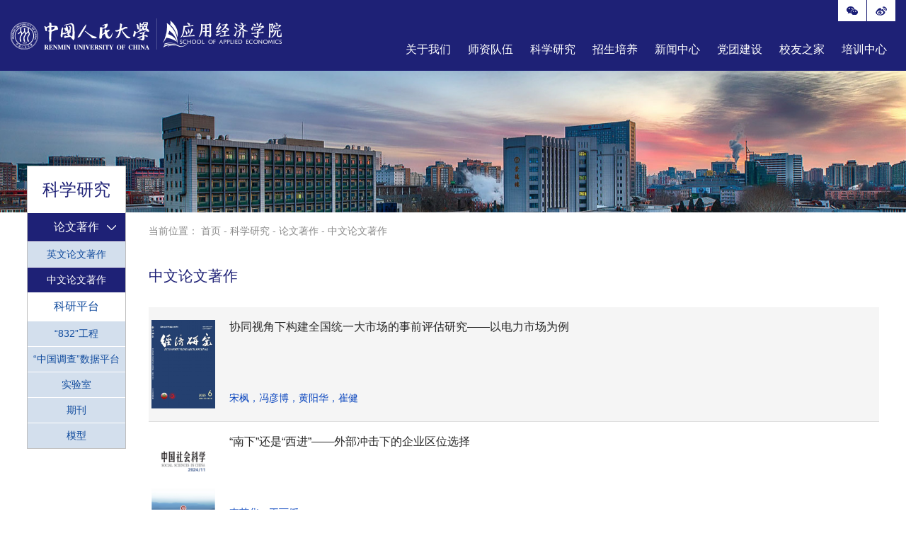

--- FILE ---
content_type: text/html
request_url: http://ae.ruc.edu.cn/kxyj/lwzz/zwlwzz/index.htm
body_size: 5414
content:
<!doctype html>
<html><head><meta charset="utf-8"> 
<meta name="viewport" content="width=device-width, initial-scale=1.0"> 
<meta name="apple-mobile-web-app-status-bar-style" content="black"> 
<meta name="format-detection" content="telephone=no"> 
<meta http-equiv="X-UA-Compatible" content="IE=edge,chrome=1"> 
<title>中国人民大学应用经济学院</title> 
<link rel="stylesheet" href="../../../css/style.css?v=1768945749548"> 
<link rel="stylesheet" href="../../../css/subcon.css?v=1768945749548"> 
<link rel="stylesheet" href="../../../css/share01.css?v=1768945749548"> <!--[if lt IE 9]>
<script src="../../../js/html5.js?v=1768945749548"  type="text/javascript"></script>
<script language="javascript" type="text/javascript">
self.location='brower.html';
</script>
<![endif]--> <!--[if IE 9]>
<div id="ie9tips" style="position:fixed;top:120px;left:0;width:100%;text-align:center;color:#ccc;z-index:999999">您的浏览器版本过低，请升级到ie10以上或更换Chrome浏览器获得流畅的浏览效果！</div>
<![endif]--><meta name="author" content="" /><meta name="description" content="" /><meta name="keywords" content="" /><meta name="author" content="" /><meta name="description" content="" /><meta name="keywords" content="" /><meta name="ColumnName" content="中文论文著作" /><meta name="ColumnDescription" content="" /><meta name="ColumnKeywords" content="" /><meta name="ColumnType" content="中文论文著作" /><script type='text/javascript' src='/publish/gPublic/all.js?v=1768945749548'></script><link rel='shortcut icon' href=''></head><body >
<div class="wrap_con">
        <!--header开始-->

<header class="header">
  <div class="top">
    <div class="logo">
      <a class="logo_01" href="../../../index.htm"><img src="../../../images/logo_01.png" alt=""></a>
      <a class="logo_02" href="../../../index.htm"><img src="../../../images/logo_02.png" alt=""></a>
    </div>
    <div class="share">
      <div class="bdsharebuttonbox">
        <a href="#" class="bds_weixin" data-cmd="weixin" title="分享到微信"></a>
        <a href="#" class="bds_tsina" data-cmd="tsina" title="分享到新浪微博"></a>
      </div>
      <script>window._bd_share_config={"common":{"bdSnsKey":{},"bdText":"分享到新浪微博","bdMini":"1","bdMiniList":["bdxc","tqf","douban","bdhome","sqq","thx","ibaidu","meilishuo","mogujie","diandian","huaban","duitang","hx","fx","youdao","sdo","qingbiji","people","xinhua","mail","isohu","yaolan","wealink","ty","iguba","fbook","twi","linkedin","h163","evernotecn","copy","print"],"bdPic":"","bdStyle":"1","bdSize":"32"},"share":{}};with(document)0[(getElementsByTagName('head')[0]||body).appendChild(createElement('script')).src='http://bdimg.share.baidu.com/static/api/js/share.js?v=89860593.js?cdnversion='+~(-new Date()/36e5)];</script>
    </div>
    <nav class="nav">
        <ul id="nav">
                             
          <li><a href="../../../gywm/index.htm">关于我们</a>
            <div class="subNav">
                  <dl>
                                        <dd><a href="../../../gywm/xyjj/index.htm" target="_blank">学院简介</a></dd>
                                        <dd><a href="../../../gywm/xsjg/index.htm" target="_blank">系所架构</a></dd>
                                        <dd><a href="../../../gywm/gltd/index.htm" target="_blank">学院领导</a></dd>
                                        <dd><a href="../../../gywm/wyh/index.htm" target="_blank">委员会</a></dd>
                                        <dd><a href="../../../gywm/fwjg/index.htm" target="_blank">服务机构</a></dd>
                                        <dd><a href="../../../gywm/lxwm/index.htm" target="_blank">联系我们</a></dd>
                  </dl>
              </div>
          </li>
                             
                             
          <li><a href="../../../szdw/index.htm">师资队伍</a>
            <div class="subNav">
                  <dl>
                                        <dd><a href="../../../szdw/qzjs/index.htm" target="_blank">全职教师</a></dd>
                                        <dd><a href="../../../szdw/bsh/index.htm" target="_blank">博士后</a></dd>
                                        <dd><a href="../../../szdw/xsqb/index.htm" target="_blank">学术前辈</a></dd>
                  </dl>
              </div>
          </li>
                             
 
                              
                              
            <li><a href="../../index.htm">科学研究</a>
                <div class="subNav">
                  <dl>
                                        <dd><a href="../index.htm" target="_blank">论文著作</a></dd>
                                        <dd><a href="../../kypt/index.htm" target="_blank">科研平台</a></dd>
                  </dl>
              </div>
          </li>
          
                        
                             
                             
                             
          <li><a href="../../../zspy/index.htm">招生培养</a>
            <div class="subNav">
                  <dl>
                                        <dd><a href="../../../zspy/bk/index.htm" target="_blank">本科</a></dd>
                                        <dd><a href="../../../zspy/ss/index.htm" target="_blank">硕士</a></dd>
                                        <dd><a href="../../../zspy/bs/index.htm" target="_blank">博士</a></dd>
                                        <dd><a href="../../../zspy/bksxsxm/index.htm" target="_blank">本科复合型人才培养项目</a></dd>
                                        <dd><a href="../../../zspy/zyxwssxm/index.htm" target="_blank">碳经济</a></dd>
                                        <dd><a href="../../../zspy/MBA/index.htm" target="_blank">MBA</a></dd>
                                        <dd><a href="../../../zspy/qywssxm/index.htm" target="_blank">全英文硕士项目</a></dd>
                                        <dd><a href="../../../zspy/jysc/index.htm" target="_blank">就业服务</a></dd>
                  </dl>
              </div>
          </li>
                             
                             
          <li><a href="../../../xwzx/index.htm">新闻中心</a>
            <div class="subNav">
                  <dl>
                                        <dd><a href="../../../xwzx/xydt/index.htm" target="_blank">学院动态</a></dd>
                                        <dd><a href="../../../xwzx/mtsd/index.htm" target="_blank">媒体视点</a></dd>
                                        <dd><a href="../../../xwzx/tzgg/index.htm" target="_blank">通知公告</a></dd>
                  </dl>
              </div>
          </li>
                             
                             
          <li><a href="../../../dtjs/index.htm">党团建设</a>
            <div class="subNav">
                  <dl>
                                        <dd><a href="../../../dtjs/llxx/index.htm" target="_blank">理论学习</a></dd>
                                        <dd><a href="../../../dtjs/dthd/index.htm" target="_blank">党团活动</a></dd>
                                        <dd><a href="../../../dtjs/xxesd/index.htm" target="_blank">学习二十大</a></dd>
                  </dl>
              </div>
          </li>
                             
                             
          <li><a href="../../../xyzj/index.htm">校友之家</a>
            <div class="subNav">
                  <dl>
                                        <dd><a href="../../../xyzj/xyhd/index.htm" target="_blank">校友活动</a></dd>
                                        <dd><a href="../../../xyzj/xytx/index.htm" target="_blank">学院通讯</a></dd>
                                        <dd><a href="../../../xyzj/xyjz/index.htm" target="_blank">校友捐赠</a></dd>
                  </dl>
              </div>
          </li>
                             
                             
          <li><a href="../../../kcyx/index.htm">培训中心</a>
            <div class="subNav">
                  <dl>
                                        <dd><a href="../../../kcyx/pxzx/index.htm" target="_blank">培训中心</a></dd>
                                        <dd><a href="../../../kcyx/zzkcpxb/index.htm" target="_blank">在职课程培训班</a></dd>
                                        <dd><a href="../../../kcyx/dzpxxm/index.htm" target="_blank">定制培训项目</a></dd>
                  </dl>
              </div>
          </li>
                             
      </ul>
    </nav>
    <!-- 移动端主导航 -->
    <div class="wrap_phone_nav">
      <section class="snav pa">
          <div class="phone_right">
              <div class="ph_ser">
                  <a href="../../../index.htm"><img src="../../../images/phone_ser_03.png" alt=""></a>
              </div>
              <section id="mbtn" class="mbtn pa"> </section>
          </div>
      </section>
        <div class="se_02">
            <form name="dataForm" class="search02" action="/cms/web/search/index.jsp" target="_blank" method="post" accept-charset="utf-8" onsubmit="document.charset='utf-8';">
            <input name="siteID" value="97835fe7ac494f808546f1aba6a5730e" type ="hidden">
            <input class="notxt" value="搜索" name="query" type="text" id="keywords" onFocus="if(value==defaultValue){value='';}" onBlur="if(!value){value=defaultValue;}"
            onclick="if(this.value==''){this.value='';this.form.keywords.style.color='#444'}">
            <input class="notxt1" name="Submit" type="submit" value="" />
            <input type=hidden name=searchScope value=0 />
            <input type="hidden" name="sortField" value="publishDate">
        </form>
        </div>
        <div class="navm pa">
            <ul>
                <li class="sub_has"><a href="../../../gywm/index.htm">关于我们</a> <strong class="arrow">&gt;</strong>
                    <div class="subNav">
                        <dl>
                                        <dd><a href="../../../gywm/xyjj/index.htm" target="_blank">学院简介</a></dd>
                                        <dd><a href="../../../gywm/xsjg/index.htm" target="_blank">系所架构</a></dd>
                                        <dd><a href="../../../gywm/gltd/index.htm" target="_blank">学院领导</a></dd>
                                        <dd><a href="../../../gywm/wyh/index.htm" target="_blank">委员会</a></dd>
                                        <dd><a href="../../../gywm/fwjg/index.htm" target="_blank">服务机构</a></dd>
                                        <dd><a href="../../../gywm/lxwm/index.htm" target="_blank">联系我们</a></dd>
                        </dl>
                    </div>
                </li>
                <li class="sub_has"><a href="../../../szdw/index.htm">师资队伍</a> <strong class="arrow">&gt;</strong>
                    <div class="subNav">
                        <dl>
                                        <dd><a href="../../../szdw/qzjs/index.htm" target="_blank">全职教师</a></dd>
                                        <dd><a href="../../../szdw/bsh/index.htm" target="_blank">博士后</a></dd>
                                        <dd><a href="../../../szdw/xsqb/index.htm" target="_blank">学术前辈</a></dd>
                        </dl>
                    </div>
                </li>
                <li class="sub_has"><a href="../../index.htm">科学研究</a> <strong class="arrow">&gt;</strong>
                    <div class="subNav">
                        <dl>
                                        <dd><a href="../index.htm" target="_blank">论文著作</a></dd>
                                        <dd><a href="../../kypt/index.htm" target="_blank">科研平台</a></dd>
                        </dl>
                    </div>
                </li>
                <li class="sub_has"><a href="../../../zspy/index.htm">招生培养</a> <strong class="arrow">&gt;</strong>
                    <div class="subNav">
                        <dl>
                                        <dd><a href="../../../zspy/bk/index.htm" target="_blank">本科</a></dd>
                                        <dd><a href="../../../zspy/ss/index.htm" target="_blank">硕士</a></dd>
                                        <dd><a href="../../../zspy/bs/index.htm" target="_blank">博士</a></dd>
                                        <dd><a href="../../../zspy/bksxsxm/index.htm" target="_blank">本科复合型人才培养项目</a></dd>
                                        <dd><a href="../../../zspy/zyxwssxm/index.htm" target="_blank">碳经济</a></dd>
                                        <dd><a href="../../../zspy/MBA/index.htm" target="_blank">MBA</a></dd>
                                        <dd><a href="../../../zspy/qywssxm/index.htm" target="_blank">全英文硕士项目</a></dd>
                                        <dd><a href="../../../zspy/jysc/index.htm" target="_blank">就业服务</a></dd>
                        </dl>
                    </div>
                </li>
                <li class="sub_has"><a href="../../../xwzx/index.htm">新闻中心</a> <strong class="arrow">&gt;</strong>
                    <div class="subNav">
                        <dl>
                                        <dd><a href="../../../xwzx/xydt/index.htm" target="_blank">学院动态</a></dd>
                                        <dd><a href="../../../xwzx/mtsd/index.htm" target="_blank">媒体视点</a></dd>
                                        <dd><a href="../../../xwzx/tzgg/index.htm" target="_blank">通知公告</a></dd>
                        </dl>
                    </div>
                </li>
                <li class="sub_has"><a href="../../../dtjs/index.htm">党团建设</a> <strong class="arrow">&gt;</strong>
                    <div class="subNav">
                        <dl>
                                        <dd><a href="../../../dtjs/llxx/index.htm" target="_blank">理论学习</a></dd>
                                        <dd><a href="../../../dtjs/dthd/index.htm" target="_blank">党团活动</a></dd>
                                        <dd><a href="../../../dtjs/xxesd/index.htm" target="_blank">学习二十大</a></dd>
                        </dl>
                    </div>
                </li>
                <li class="sub_has"><a href="../../../xyzj/index.htm">校友之家</a> <strong class="arrow">&gt;</strong>
                    <div class="subNav">
                        <dl>
                                        <dd><a href="../../../xyzj/xyhd/index.htm" target="_blank">校友活动</a></dd>
                                        <dd><a href="../../../xyzj/xytx/index.htm" target="_blank">学院通讯</a></dd>
                                        <dd><a href="../../../xyzj/xyjz/index.htm" target="_blank">校友捐赠</a></dd>
                        </dl>
                    </div>
                </li>
                <li class="sub_has"><a href="../../../kcyx/index.htm">培训中心</a> <strong class="arrow">&gt;</strong>
                    <div class="subNav">
                        <dl>
                                        <dd><a href="../../../kcyx/pxzx/index.htm" target="_blank">培训中心</a></dd>
                                        <dd><a href="../../../kcyx/zzkcpxb/index.htm" target="_blank">在职课程培训班</a></dd>
                                        <dd><a href="../../../kcyx/dzpxxm/index.htm" target="_blank">定制培训项目</a></dd>
                        </dl>
                    </div>
                </li>
            </ul>

        </div>
    </div>
  </div>
</header>    <!--header结束 -->
</div>

<!--content开始-->
<div class="sub_banner" id="subbanner">    	
    <div class="bread_shadowwrap">
        <img src="../../../images/sub_banner_02.jpg" alt="" title="" >
        <div class="bread_shadow"></div>
    </div>        
           
</div>
<article class="subPage">

<div class="sub_mbtn">
 <span>
   科学研究
 </span>
</div>
<aside class="sub_navm">
 <ul>
     <li>
      <a href="../index.htm">论文著作</a>
      <strong class="phone_arrow">+</strong>
      <dl>
        <dd><a href="../ywlwzz/index.htm">英文论文著作</a></dd>
        <dd><a href="index.htm">中文论文著作</a></dd>
      </dl>   
     </li>
     <li>
      <a href="../../kypt/index.htm">科研平台</a>
      <strong class="phone_arrow">+</strong>
      <dl>
        <dd><a href="../../kypt/832gc/index.htm">“832”工程</a></dd>
        <dd><a href="../../kypt/sjdcptky/index.htm">“中国调查”数据平台</a></dd>
        <dd><a href="../../kypt/sysky/index.htm">实验室</a></dd>
        <dd><a href="../../kypt/qkky/index.htm">期刊</a></dd>
        <dd><a href="../../kypt/mx/index.htm">模型</a></dd>
      </dl>   
     </li>
 </ul>
</aside><div class="subPage_con">

<div class="sbu_leftWrap">                    
 <aside class="sub_left">
  <div class="sub_title">
   <div class="sub_t01">
    <h2>
      科学研究
    </h2>
   </div>
  </div>
  <ul>
       <li class="on">
        <a class="on" href="../index.htm">论文著作</a>
        <strong class="arrow"></strong>
        <dl class="twoJ_menu">
         <dd><a href="../ywlwzz/index.htm">英文论文著作</a></dd>
         <dd><a class="on" href="index.htm">中文论文著作</a></dd>
        </dl>
       </li>
       <li>
        <a href="../../kypt/index.htm">科研平台</a>
        <strong class="arrow"></strong>
        <dl class="twoJ_menu">
         <dd><a href="../../kypt/832gc/index.htm">“832”工程</a></dd>
         <dd><a href="../../kypt/sjdcptky/index.htm">“中国调查”数据平台</a></dd>
         <dd><a href="../../kypt/sysky/index.htm">实验室</a></dd>
         <dd><a href="../../kypt/qkky/index.htm">期刊</a></dd>
         <dd><a href="../../kypt/mx/index.htm">模型</a></dd>
        </dl>
       </li>
  </ul>
 </aside>        
</div><section class="sub_right">

<div class="bread">当前位置：
     <a href="../../../index.htm">首页</a> -
     <a href="../../index.htm">科学研究</a> -
     <a href="../index.htm">论文著作</a> -
    <a href="index.htm">中文论文著作</a>
   </div>    <div class="pageArticle">
        <div class="articleTitle borderBot">
          <h2>中文论文著作</h2>
       </div>
       <div class="ch_paper">
           <dl>

             <dd>
                        <div class="T_sIn">
                            <div class="t_d_left">
                                <img src="../../../images/2025-11/82fc08cf42f14f1e9e8734f1e063eeb9.png" alt="" style="width:90px;height:125px;">
                            </div>
                            <div class="t_d_right">
                                <a href="../../../docs/2025-11/820e0e314b2b40a28b3d551c4bcd3283.pdf" target="_blank">协同视角下构建全国统一大市场的事前评估研究——以电力市场为例</a>
                                <div class="t_d_right_con">
                                    
                                </div>
                                <p>宋枫，冯彦博，黄阳华，崔健</p>
                            </div>
                        </div>                                
                    </dd>
             <dd>
                        <div class="T_sIn">
                            <div class="t_d_left">
                                <img src="../../../images/2024-12/c4b258cf98c3417ba45f121019da8ded.jpg" alt="" style="width:90px;height:125px;">
                            </div>
                            <div class="t_d_right">
                                <a href="../../../docs/2024-12/313558cc687f4a54b0b53aa072d91063.pdf" target="_blank">“南下”还是“西进”——外部冲击下的企业区位选择</a>
                                <div class="t_d_right_con">
                                    
                                </div>
                                <p>李芳华，王丽媛</p>
                            </div>
                        </div>                                
                    </dd>
             <dd>
                        <div class="T_sIn">
                            <div class="t_d_left">
                                <img src="../../../images/2023-03/a807949baef943d1a3e4c13a1c99ad67.png" alt="" style="width:90px;height:125px;">
                            </div>
                            <div class="t_d_right">
                                <a href="../../../docs/2023-03/1c381d5217fd4c358b92fc2a888b71a8.pdf" target="_blank">基于多场景的数字经济微观理论及其应用</a>
                                <div class="t_d_right_con">
                                    
                                </div>
                                <p>黄阳华</p>
                            </div>
                        </div>                                
                    </dd>
             <dd>
                        <div class="T_sIn">
                            <div class="t_d_left">
                                <img src="../../../images/2025-01/c454c5391f8a491185754a9a69539fbc.png" alt="" style="width:90px;height:125px;">
                            </div>
                            <div class="t_d_right">
                                <a href="../../../docs/2025-01/397b1a9ba482491f880ae34f47bc6dbe.pdf" target="_blank">全国统一大市场与地方产业政策竞争</a>
                                <div class="t_d_right_con">
                                    
                                </div>
                                <p>林晨，李宇潇</p>
                            </div>
                        </div>                                
                    </dd>
             <dd>
                        <div class="T_sIn">
                            <div class="t_d_left">
                                <img src="../../../images/2024-06/c6c58c66dd9d4b1ba723dea8bafbc088.jpg" alt="" style="width:90px;height:125px;">
                            </div>
                            <div class="t_d_right">
                                <a href="../../../docs/2024-06/dcf476fd42a64516b9236a04a18a8efd.pdf" target="_blank">相对经济地位与生活满意度——来自脱贫攻坚实践的证据</a>
                                <div class="t_d_right_con">
                                    
                                </div>
                                <p>蔡宇涵 , 黄阳华 , 郑新业</p>
                            </div>
                        </div>                                
                    </dd>
                  
                </dl>
       </div>

<div class="page">

              <a class="no">首页</a>
              <a class="no">上一页</a>


             <a href="index.htm">1</a>
             <a href="index1.htm">2</a>
             <a href="index2.htm">3</a>
             <a href="index3.htm">4</a>
             <a href="index4.htm">5</a>
             <a href="index5.htm">6</a>
             <a href="index6.htm">7</a>
             <a href="index7.htm">8</a>
             <a href="index8.htm">9</a>
             <a href="index9.htm">10</a>
               
                <a href="index1.htm" class="no">下一页</a>
                <a href="index14.htm" class="no">尾页</a>
                
            </div>
            <div class="minpage">

                <a href="index.htm" class="mp_left">上一页</a>
                <a href="index1.htm" class="mp_right">下一页</a>

            </div>    </div>
</section>
<div style="clear: both;"></div>
</div>

</article>
<!--content结束-->

<footer class="footer clearFix">
    <address class="copyRight">
      <span>Copyright © 2019 中国人民大学应用经济学院 版权所有 </span>   <span> <a href="../../../gywm/lxwm/index.htm">联系我们</a></span>    <span> <a href="mailto:yzxx_ae@126.com">院长信箱</a></span>   <span> 版权申明 </span>    <span>技术支持</span>
    </address>
</footer><script type="text/javascript" src="../../../js/jquery-1.9.1.min.js?v=1768945749548"></script>
<script type="text/javascript" src="../../../js/script.js?v=1768945749548"></script>
<script type="text/javascript">
    $(function () {
	Nav('#nav');;//导航
	Menu('.mbtn','.navm');//手机版导航
	 Menu('.sub_mbtn','.sub_navm');//手机版导航
	SubImgHeight();
   side_subMenu();//左侧边栏二级菜单 注意：如没有三级菜单请记得删除此方法
});

</script>
<script type="text/javascript">
  $(function(){
  $('.ph_ser').click(function(e) {
        $('.se_02').stop().slideToggle(200);
    }); 
}) ;
	jQuery.ajax({
		url: '/wm/api/visit/write/channel',
		type: 'get',
		data: {
			siteID: '078d72cbaf4844d9b0032330022a9019',
			channelID:'65492ed75cfb46eba05341ebc8c177c1',
			channelName:encodeURIComponent('中文论文著作')
		}
	})
</script><script type='text/javascript' src='../../../g_style/g_list.js?v=1768945749548'></script><script type='text/javascript' src='../../../g_style/65492ed75cfb46eba05341ebc8c177c1_g_channel_index.js?v=1768945749548'></script><script src='/cms/web/writeLog.jsp?siteID=97835fe7ac494f808546f1aba6a5730e&channelID=65492ed75cfb46eba05341ebc8c177c1' async='async'></script><style>.selectTdClass{background-color:#edf5fa !important}.gpTable{ border-collapse:collapse;border:1px solid #000 }.gpTable td,.gpTable th{border:1px solid #000;  padding: 2px 3px;}.gpTable caption{border:1px dashed #DDD;border-bottom:0;padding:3px;text-align:center;}.gpTable th{border-top:1px solid #BBB;background-color:#F7F7F7;}.gpTable tr.firstRow th{border-top-width:2px;}.ue-table-interlace-color-single{ background-color: #fcfcfc; } .ue-table-interlace-color-double{ background-color: #f7faff; }td p{margin:0;padding:0;} th p{margin:0;padding:0;}blockquote {padding: 0 0 0 15px;margin: 0 0 18px;border-left: 5px solid #EEE;}</style>
</body></html>

--- FILE ---
content_type: text/html;charset=utf-8
request_url: http://ae.ruc.edu.cn/wm/api/visit/write/channel?siteID=078d72cbaf4844d9b0032330022a9019&channelID=65492ed75cfb46eba05341ebc8c177c1&channelName=%25E4%25B8%25AD%25E6%2596%2587%25E8%25AE%25BA%25E6%2596%2587%25E8%2591%2597%25E4%25BD%259C
body_size: 110
content:
({"resultCode":200,"resultMsg":"操作成功","responseTime":1768961624127})

--- FILE ---
content_type: text/css
request_url: http://ae.ruc.edu.cn/css/style.css?v=1768945749548
body_size: 3856
content:
@charset "utf-8";
/* CSS Document */
html{background:#FFF;}
body{font-size:63%;/*font-family:"\5FAE\8F6F\96C5\9ED1", SimSun;*/background-color:#f6f6f6;color: #282828;font-family:'Microsoft YaHei',SimSun,SimHei ,"STHeiti Light",STHeiti,"Lucida Grande", Tahoma,Arial, Helvetica, sans-serif;}
html,body,address,blockquote,div,dl,form,h1,h2,h3,h4,h5,h6,ol,p,pre,table,ul,dd,dl,dt,li,tbody,td,tfoot,th,thead,tr,button,del,ins,map,object,a,abbr,acronym,b,bdo,big,br,cite,code,dfn,em,i,img,kbd,q,samp,small,span,strong,sub,sup,tt,var,legend,fieldset{margin:0px;padding:0px;color: #323232; -webkit-font-smoothing: subpixel-antialiased;}
table{border-collapse:collapse;border-spacing:0;width:100%;}
fieldset,img{border:0;}
img,object{max-width:100%;/*height:auto;*/width:auto\9;/* for ie8 */-ms-interpolation-mode: bicubic;display:block;}
a{outline:none;blr:expression(this.onFocus=this.blur());text-decoration:none;color: #323232;}
a:hover{color: #0876ff;text-decoration: none;}
input[type='button']{outline:none;border:0 none;background-color:transparent;cursor:pointer;}
address,caption,cite,code,dfn,em,strong,th,var{font-style:normal;font-weight:400;}
/*定义清除浮动样式 方法一*/
.clearfix:after{content:'\20';display:block;height:0;clear:both; visibility:hidden;}
.clearfix{zoom:1;}
/*定义清除浮动样式 方法二*/
.clear{clear:both;}
/*font-size */
.f12px{font-size:1.2em;}
.f14px{font-size:1.4em;}
.f16px{font-size:1.6em;}
.f18px{font-size:1.8em;}
.f20px{font-size:2.0em;}
.f22px{font-size:2.2em;}
.f24px{font-size:2.4em;}
/*float */
.fl{float:left;}
.fr{float:right;}
.ct{ margin:0 auto;}
ul,ol,li{list-style:none outside none;}
.tc{text-align:center !important;}
.tl{text-align:left  !important;}
.tr{text-align:right  !important;}
.fwn{font-weight:normal;}
.fwb{font-weight:bold;}
h1,h2,h3,h4,h5,h6{font-size:100%;}
q:before,q:after{content:'';content:none;}
input,textarea,select{font-weight:inherit;}
input,select,textarea,button {vertical-align:middle}
.t_nav {  text-align: right; }
.t_nav a { font-size: 14px; color: #ffffff; display: inline-block; text-align: center; border-left: 1px solid #ffffff; width: 40px; }
.t_nav a img { display: inline-block; }
.pr{position:relative;}
.inblock{display:inline-block;*zoom:1;*display:inline;}
.disnone{display:none;}
.block{ display:block;}
.hidden{ overflow:hidden !important;}
.none{ display:none;}
.textoverflow{ white-space:nowrap; overflow:hidden;text-overflow: ellipsis;}
.underline:hover{text-decoration:underline;}
.mtc{margin:0 auto;}
.number{ font-family:Arial;}
.fw600{font-weight: 600;}
.hand{cursor: pointer;}
.distable{display: table;}
.distr{display:table-row;}
.distd{display:table-cell;}
.mr35px{margin-right: 35px;}
.ml35px{margin-left: 35px;}
.mr10px{margin-right:10px;}
.ml10px{margin-left:10px;}
.mt20px{margin-top:20px;}
.topicInfo li{transtion:all 1s ease 0s}
.clearFix{*zoom:1;clear:both;}
.clearFix:after{content: '';display: block;clear:both;}
.clear{width: 100%;overflow:hidden;}
.imgResponsive{width: 100%;height: 0;padding-bottom: 55.41%;overflow:hidden;display: block;}
.imgResponsive img{width: 100%;transition: all 0.35s ease-in-out;}
.imgResponsive img:hover{opacity: 0.95;transform:scale(1.05);}



.yw {height: 30px;line-height: 30px;background: #fff;color: #1e2176;padding: 0 10px;float: left;font-size: 14px;margin: 0 1px 0 0;}

/*头部样式*/
.header{  width:100%; height:100px; background: #1e2176; }
.top{width: 1280px;margin:0 auto;position: relative;}
.logo{ width:auto; float:left;font-size: 0;padding:26px 0 30px;}
.logo a{display: inline-block;*display: inline;*zoom:1;}
.share{position: absolute;right: 0;top: 0}
.logo_01{margin-right:10px;}
/*.wrap_topNav{ width:100%; height:28px; background:#7f0007;}
.topNav{ width: auto; position:relative; height: 30px; line-height: 30px;}
.header{ max-width:1280px; min-width: 320px; height:100px; margin:0 auto;z-index:9999999;}
.logo a { display: block; padding:27px 15px 34px 7px; }
.t_right { width: 68%; float: right; }*/
.ser{ width:440px; *width: 200px; height:40px; *height: 40px;  top:0;line-height:30px; border-radius: 50px; background:rgba(238,238,238,.2); z-index:9999994; border:1px solid #ffffff\9\0; *border:1px solid #ffffff; display: none; }
.search{ height: 40px;position:relative; overflow: hidden;z-index:9999999; background: #f5f5f5; }
.search input{position:absolute; width:200px; height: 40px;line-height:30px; color:#6b6b6b; border:none; background:none; right:35px; top:0px; padding-left:0px;  }
.search input.notxt{color:#999999; opacity: .5; padding-left:20px;width:383px;}   
.search input.notxt1 {position: absolute;width: 24px;height:40px;top: 0px;right:0;border: none;background:url(../images/phone_ser_03.png) no-repeat center center #084e9f;padding:14px 17px; cursor:pointer; overflow: hidden; display: inline-block; }
/*导航*/
.nav{ z-index:888;  height: 60px; float: right; margin: 40px 0 0; }
.nav ul{height:60px;}
.nav ul li{float:left; height:60px;position:relative; }
.nav ul li > a{height: 60px; line-height: 60px; display: inline-block; color:#fff; font-size:1.8em; padding:0 15px; text-align:center; }
.nav ul li.on a { color: #1e2176; }
.nav ul li .subNav{ position:absolute; left:0;top:60px; display:none;overflow:hidden;width:100%; z-index:999; }
.nav ul li .subNav:before{content: '';width: 100%;height: 100%;background-color: #1e2176;opacity: 0.72;filter: alpha(opacity=72);position: absolute;left: 0;top: 0;}
.nav ul li .subNav dl{position: relative;z-index: 21;}
.nav ul li.on{ background:#fff; color:#1e2176;}
.nav ul li.on .subNav { display:block; }
.nav ul li.on .subNav dl dd{  line-height:22px;text-align:center;}
.nav ul li.on .subNav dl dd a{ font-size: 14px; color:#fff;padding:7px 0;display: block;}
.nav ul li.on .subNav dl dd a:hover{background-color: #fff;color:#1e2176;}
.share .bdshare-button-style1-32 .bds_tsina {background:url(../images/sina.png) no-repeat center #fff;width: 40px;height: 30px;margin-left: 1px; }
.share .bdshare-button-style1-32 .bds_weixin { background:url(../images/wechat.png) no-repeat center #fff;width: 40px;height: 30px;  }
.share-platform .share-platform-text{    color: #aaa;    margin-top: 5px;}
.share .bdshare-button-style1-32 a {margin: 0 0 0px 0px;display: inline-block;}
/*手机端导航*/
.phone_logo { width: 60%; float: left;}
.phone_logo a {  padding: 23px 0 30px 0; display: block; }
.snav{display: none; overflow: hidden;  left:0px; top:0;z-index: 1002;  }
.mbtn{width: 35px; height:24px; float: right; background: url(../images/daohang.png) no-repeat; cursor:pointer; }
.phone_right { width: 105px; height: 33px; float: right; margin: 28px 15px 0 0; }
.ph_ser {  height: 33px; padding: 0 21px 0 0; border-right: 1px solid #ffffff; float: left; }
.ph_ser a { width: 24px; height: 33px; display: block; }
.mbtn.open { background: url(../images/close_03.png) no-repeat; width: 30px; height: 24px; }
.navm{ position: absolute; width:100%;   background:rgba(0,0,0,.8); overflow: hidden; text-align: left; display: none; left:0; z-index: 9999;top: 76px;}
.navm ul{padding:0 0 10px; }
.navm li{border-top:1px solid #434343;position:relative; margin: 0 9%; overflow: hidden;}
.navm li:first-child{border-top: none;}
.navm li strong.arrow{cursor:pointer; width:30px;height:48px;line-height:48px;text-align:center;font-size:20px;font-weight:bold; display:inline-block;color:#79807d; font-weight: normal; float: right;}
.navm li a{ width: auto; font-size: 16px;  line-height:18px; padding:15px 0px 15px 13px; color:#fff;  display:inline-block; }
.navm li a:hover{color:#fff;}
.navm li.sub_has span{ margin-left: 10px;}
.navm li.on a{ color:#fff; }
.navm dl{ display: none; color:#004489}
.navm dl dd{ padding-left: 30px; line-height:18px; padding:8px 0px 8px 30px;border-bottom:1px dashed #434343;}
.navm li.on dl dd a{ font-size: 14px; color:#ffffff;font-weight:normal;display:inline; border:none; padding:0px;}
.navm li dl dd a{ float: none; font-size: 14px; color:#ffffff; font-weight:normal; display:inline; display:block; border:none; padding:0px;}
.navm li dl dd a:hover{ font-weight: bold;}
.navm li span { text-align: center; border-left: 1px solid #586369; padding: 0 5%; }
.navm li span:first-child { border-left: 0px; }
.navm li span a{ display: inline-block;padding: 0px; width: auto; float: none; }
.snav #ser{display:block;position:static;clear:both;margin:5px auto 15px;}
.ser01 { width: 440px; margin: 0 auto; }
.search01{ height: 40px; position:relative; overflow: hidden;z-index:9999999;}
.search01 input{position:absolute; width:200px; height: 35px;line-height:35px; color:#6b6b6b; border:none; background:none; right:60px; top:0px; padding:0px; }
.search01 input.notxt{color:#999999; padding-left:20px;width:360px; background:#ffffff; font-size: 16px;}   
.search01 input.notxt1 {height: 35px; line-height: 35px; background:#084e9f;  background:#084e9f; position: absolute;top: 0px;right:0px;border: none;background:url(../images/phone_ser_03.png) no-repeat center center #084e9f;cursor:pointer; width: 60px;}

.se_02 {box-shadow: 2px 2px 2px #000000; background:rgba(255,255,255,.8); padding: 20px 0; position: relative; z-index: 9999; display: none; }
.search02{ height: 40px; position:relative; overflow: hidden;z-index:9999999; display: none; width: 247px; background:#eeeeee; margin:0 auto; }
.search02 input{position:absolute; width:100px; height: 40px;line-height:40px; color:#6b6b6b; border:none; background:none; right:35px; top:0px; padding-left:0px; }
.search02 input.notxt{color:#999999; padding-left:10px;width:200px;  font-size: 16px;}   
.search02 input.notxt1 {height: 40px; line-height: 40px; background:#084e9f;   background:#084e9f; position: absolute;width: 5%;padding: 20px; height:24px;top: 0px;right:0px;border: none;background:url(../images/phone_ser_03.png) no-repeat center center #084e9f;cursor:pointer; display: inline-block; }



.flipInY  {
  -webkit-animation-name: flipInY ;
  animation-name: flipInY ;
  animation-duration: 0.6s; 
  -webkit-animation-duration: 0.6s;

  animation-timing-function: ease-in-out; 
  -webkit-animation-timing-function: ease-in-out;   

  visibility: visible !important; 
  display: block;
}


@keyframes flipInY  {
  from {
    -webkit-transform: perspective(400px) rotate3d(0, 1, 0, 90deg);
    transform: perspective(400px) rotate3d(0, 1, 0, 90deg);
    -webkit-animation-timing-function: ease-in;
    animation-timing-function: ease-in;
    opacity: 0;
  }

  40% {
    -webkit-transform: perspective(400px) rotate3d(0, 1, 0, -20deg);
    transform: perspective(400px) rotate3d(0, 1, 0, -20deg);
    -webkit-animation-timing-function: ease-in;
    animation-timing-function: ease-in;
  }

  60% {
    -webkit-transform: perspective(400px) rotate3d(0, 1, 0, 10deg);
    transform: perspective(400px) rotate3d(0, 1, 0, 10deg);
    opacity: 1;
  }

  80% {
    -webkit-transform: perspective(400px) rotate3d(0, 1, 0, -5deg);
    transform: perspective(400px) rotate3d(0, 1, 0, -5deg);
  }

  to {
    -webkit-transform: perspective(400px);
    transform: perspective(400px);
  }
}



.wrap_banner { position: relative; }
.wrap_ser01 { width: 1280px; padding: 20px 0 20px 0; background:url(../images/wrap_search_03.png); position: absolute; left: 50%; bottom: 0px; z-index: 9999;margin-left: -640px; }





.footer{background-color: #1e2176;line-height: 1.5;padding:15px 0;}
.copyRight{width: 1280px;margin:0 auto;color:#fff;text-align: center;font-size: 14px;}
.copyRight a{color:#fff;}
.copyRight span{margin:0 10px;color:#fff;display: inline-block;}



@media screen  and (max-width:1386px) {
.nav ul li > a{font-size: 16px;padding:0 12px;}
}
@media screen  and (max-width:1300px) {
  .top{width: auto;}
  .logo{padding-left: 15px;}
  .share{right: 15px;}
  .nav{padding-right: 15px;}
  .copyRight{width: auto;padding:0 15px;}
  
}
@media screen  and (max-width:1200px) {
  .logo_01{width: 170px;}
  .logo_02{width: 150px;}
  
}
@media screen  and (max-width:1100px) {
  .nav{clear: both;float: none;width: 100%;border-top: 1px solid #353884}
  .header{height: auto;}
  .nav ul li{width:12.5%;text-align: center; }
  
}

@media screen  and (max-width:1023px) {

}


@media screen  and (max-width:992px) {
.nav,.share { display: none; }
.snav { display: block; }
.search02 { display: block; }
.header{height: 76px;}
.logo a{width: auto;}
.logo{padding:15px 0 15px 15px;}
}







@media screen  and (max-width:640px) {
  .logo .logo_01{width: 140px;}
  .logo .logo_02{width: 130px;}
  .header{height: 64px;}
  .phone_right{margin-top: 22px;}
  .mbtn{background-size: 28px auto}
  .ph_ser img{width: 20px;}
  .ph_ser{height: 22px;padding: 0 10px 0 0;}
  .phone_right{width: 85px;}
  .navm{top: 64px;}
  .navm li a{font-size: 15px;}
  .navm li{margin:0 }
}
@media screen  and (max-width:400px) {
  .logo{padding-top: 20px;}
  .logo .logo_01{width: 95px;margin-right: 5px;}
  .logo .logo_02{width: 85px;}
}






--- FILE ---
content_type: text/css
request_url: http://ae.ruc.edu.cn/css/subcon.css?v=1768945749548
body_size: 5769
content:
@charset "utf-8";
/* CSS Document */
body { background: #fff; }

.subPage{width:100%;  margin:0px auto; padding-bottom: 35px;}
.subPage01 .subPageIn{ position:relative; background: -webkit-linear-gradient(top,rgba(221,237,253,1),rgba(255,255,255,1)); /* Safari 5.1 - 6 */
  background: -o-linear-gradient(top,rgba(221,237,253,1),rgba(255,255,255,1)); /* Opera 11.1 - 12*/
  background: -moz-linear-gradient(top,rgba(221,237,253,1),rgba(255,255,255,1)); /* Firefox 3.6 - 15*/
  background: linear-gradient(to bottom,rgba(221,237,253,1),rgba(255,255,255,1)); /* 标准的语法 *//*background: url(../images/content_bg_02.png) center bottom;*/  background-size: cover;  }
.subPageIn01 { background: url(../images/dang_bg_02.png) no-repeat center top; }
.sub_banner{width:100%;position:relative; background: #f5f5f5; }
.sub_banner img { display: block; margin: 0 auto; position: relative; }
.sub_banner .bread img { display: inline-block; }
.bread { max-width: 1200px;  color: #8b8b8b; padding: 18px 0 40px 0; font-size: 14px; }
.bread a { color: #8b8b8b; font-size: 14px; }
.bread a:hover { font-weight: bold; }
.sub_t01 { height:66px; line-height: 66px; text-align: center;  }
.sub_t01 h2{ color:#1e2176;  font-size: 24px;   font-size:2.4em;font-weight:normal; }
.sub_t01 h2:hover{filter:alpha(opacity=80);-moz-opacity:0.8;opacity:0.8;-ms-opacity:0.8;opacity:0.8; transition: all 1s ease 0s; }
.sub_mbtn{width:100%;height:40px;background:url(../images/sub-mbtn02.png) no-repeat 98% center;background-color:#e1ecfb;cursor:pointer;display:none;}
.sub_mbtn span { height: 40px; line-height: 40px; padding: 0 0 0 20px; font-size: 18px; color: #292929;}
.open{background:url(../images/sub-mbtn02_close.png) no-repeat 98% center;background-color:#e1ecfb;}
.sub_navm{ width:100%; overflow: hidden;display: none;}
.sub_navm h2{width:100%;height:48px;line-height:48px; }
.sub_navm h2 a{padding-left:13px;font-size:20px;font-family:Tahoma;display:block;color:#fff;}
.sub_navm ul{ }
.sub_navm li{position:relative;}
.sub_navm li a{ font-size: 14px; color:#282828; padding-left:20px; font-family:Helvetica;height:40px;line-height:40px;border-top:1px solid #d3d3d3;display:block;}
.sub_navm li:first-child a { border-top: 0px; }
.sub_navm li a:hover{color:#1e2176;}
.sub_navm li.sub_has span{ margin-left: 10px;}
.sub_navm li.on a{ color:#1e2176; display:block; width:100%;}
.sub_navm dl{ display: none; background-color:#fff; padding:0px 0px 5px;}
.sub_navm dl dd{ padding-left: 30px;  height:30px;line-height:30px;border-bottom:1px dotted #ddd;}
.sub_navm li.on dl dd a{ font-size: 12px; color:#1e2176;font-weight:normal;display:inline; border:none; padding:0px;height:30px;line-height:30px;}
.sub_navm li dl dd a{ font-size: 14px; color:#282828; font-weight:normal; display:inline;  border:none; padding:0px;}
.sub_navm li dl dd a:hover{ color:#1e2176}
.sub_navm li strong.phone_arrow{width:40px;height:40px;line-height:40px;text-align:center;font-weight:bold;font-size:18px;display:block;position:absolute;right:0;top:0;z-index:999;color:#1e2176;cursor:pointer;}
.subPage_con{max-width:1280px; margin: 0 auto;}
.sbu_leftWrap{width:200px;float:left; margin: -66px 0 0 0; background: url(../images/left_bg.png) no-repeat center top; position: relative; }
/*.f_left_con { *border-right: 1px solid #fff; border-right: 1px solid #fff\9\0; }
*/

/*左侧边栏*/
.sub_left{width:198px;overflow:hidden;z-index:99999; border: 1px solid #bfbfbf; background: #fff; }
.sub_left h2{width:auto; height:66px;line-height:66px;font-weight:bold; font-weight: normal; }
.sub_left h2 a{color:#fff;font-size:20px;}
.sub_left li{position:relative}
.sub_left li a{ z-index:1;padding:9px 0px 9px 0px; text-align:center; display:block;font-size:16px;font-size:1.6em;  color:#0f4a9d;}
.sub_left li a:hover,.sub_left li a.active{  padding:9px 0px 9px 0px; color: #005f8f; }
.sub_left li a:hover,.sub_left li a.on { color: #fff; background: #1e2176; }
.sub_left li strong.arrow{ display:block;height:7px; width:13px; background: url(../images/sub_left_bottom.png);text-align:center;font-size:20px; position:absolute;right:20%;top:17px;color:#e5e5e5;z-index:33;cursor:pointer;transition:all 0.3s ease-in-out}
.sub_left li strong.arrow:hover{ color: #005f8f; }
.sub_left li.on strong.arrow { color: #fff; background: url(../images/sub_left_bottom.png); }
.sub_left li.on strong.arrow img { display: block; }
.sub_left .twoJ_menu dd{ height: 35px; line-height: 35px; text-align: center; background: #d3dfed; border-top: 1px solid #fff; }
.sub_left .twoJ_menu dd a{ font-size:14px;font-size:1.4em; padding: 0px;}
/*右侧*/
.sub_right{margin:0 0 0px 252px; }
.sub_right01 { margin: 0 0 30px 0; }
.marginBot01 {  padding: 0 25px 20px 25px; background: #fff;  }
.articleTitle { margin: 0 0 30px 0; overflow: hidden; }
.articleTitle h2 { font-size: 21px; color: #1e2176;  width: auto; font-weight: normal; float: left; }
.articleTitle01 h2 { font-size: 21px; color: #1e2176;  width: auto; font-weight: normal; float: left; }

.articleTitle span { width: 120px; height: 30px; line-height: 30px; text-align: center; border-radius: 8px; margin: 0 0 0 35px; background: #ececec; color: #1e2176; display: inline-block; font-size: 14px; }
.articleTitle span:hover { background: #1e2176; }
.articleTitle span:hover a { color: #fff; }

.page {  margin: 30px auto 80px; }
.page a { display: inline-block; margin: 0 4px; width: 21px; height: 21px; line-height: 21px; font-size: 14px; text-align: center; color: #666666;}
.page a:hover { background:url(../images/page.png) no-repeat; color: #fff; border-radius: 50px; }
.page .on_pages { background:#0471e0; color: #fff; }
.page a.no { width: auto; }
.page a.no:hover { background: none; color: #333; }
.minpage { display: none; margin: 30px 0; overflow: hidden; }
.minpage a{ height: 28px; line-height: 28px; border-radius: 20px; width: 100px; font-size: 14px; text-align: center; color: #1e2176; background: #ededed; }
.minpage a:hover { background: #1e2176; color: #fff;  }
.mp_left { float: left; }
.mp_right { float: right; }


.dean_con_img { overflow: hidden; margin: 20px 0 0 0; }
.dean_con_img h3 { height: 45px; line-height: 45px; border-bottom: 1px solid #2d5fa6; padding: 0 0 0 25px; margin: 0 0 20px 0; }
.dean_con_img h3 a{ font-size: 18px; color: #275ea6; font-weight: normal; }
.dean_con_img img { display:block; margin:10px auto;}
.dean_con { margin: 0 365px 0 0; font-size: 14px; color: #292929; line-height: 30px; text-indent: 2em; }
.dean_img { float: right; }
.dean_con01 { margin: 0px; font-size: 14px; color: #292929; line-height: 30px; text-indent: 2em;}


.team ul { overflow: hidden; }
.team ul li { width: 49%; float: left; margin: 0 0 44px 0;  border: 1px solid #e5e5e5; overflow: hidden; }
.team ul li:nth-child(even) { float: right; }
.team_left { float: left; }
.team_right { margin: 0px 15px 0 235px; max-height: 275px; overflow: hidden; }
.team_right h3 { padding: 20px 0 30px 0; }
.team_right h3 a { font-size: 20px; color: #333; font-weight: normal; }
.team_right dl dd { margin: 0 0 10px 0; overflow: hidden; }
.team_right dd span { font-size: 14px; color: #666666; width: 43px; display: inline-block; float: left; }
.team_right dd a{ font-size: 14px; color: #666666; display: block; margin: 0 0 0 45px; }




.service ul li { padding: 0 0 45px 0; border-top: 4px solid #1e2176 }
.service ul ol li { border-top: 0px; padding: 0 0 9px 0;  line-height: 26px; }
.service ul ol li:first-child{ height: 24px; overflow: hidden; }
.service ul li h3 { height: 50px; line-height: 50px; font-size: 18px;  }
.service ul li h3 a { color: #1e2176; }
.service dl { overflow: hidden; }
.service dl dd { float: left; width: 45%; float: left; }
.service dl dd:nth-child(even) { float: right; }
.ser_title { height: 45px; line-height: 45px; background: #e1ecfb; }
.ser_title h5 { padding: 0 20px; width: auto; float: left; font-size: 18px; font-family: "黑体"; }
.ser_title span { font-size: 16px; color: #666666; }
.service ol { padding: 15px 0 0 15px; height:120px; overflow: hidden; }
.service ol li { font-size: 14px; color: #666666; }



.team01 ul { overflow: hidden; }
.team01 ul li { width: 45%; float: left; margin: 0 0 44px 0;  border: 1px solid #e5e5e5; overflow: hidden; }
.team01 ul li:nth-child(even) { float: right; }
.team_left { float: left; width: 200px; height: 273px; overflow: hidden; }
.team_left img{ width: 100%; }
.team_right { margin: 0px 0px 0 200px; padding: 0 15px 0 25px; max-height: 290px; overflow: hidden; background: #F5F5F5; height: 273px; }
.team_right h3 {padding: 20px 0 20px 0;}
.team_right h3 a { font-size: 20px; color: #333; font-weight: normal; height: 52px; overflow: hidden; }
.team_right dl dd {margin: 0 0 10px 0;overflow: hidden;}
.team_right dd span { font-size: 14px; color: #666666; width: 43px; display: inline-block; float: left; }
.team_right dd a{ font-size: 14px; color: #666666; display: block; margin: 0 0 0 0px; height: auto; overflow: hidden; }
.team_right dl dd.dd04{line-height: 23px;max-height: 88px;overflow:hidden;} 
.team_right dl dd.dd01,.team_right dl dd.dd02,.team_right dl dd.dd03{height: 21px;line-height: 21px;overflow:hidden;}
.team_right dl dd.dd05{word-break:break-all;height: 21px;line-height: 21px;overflow:hidden; }
.teacher h3{ height: 41px; line-height: 41px; background: #f8f8f8; border-top: 2px solid #1d458f; border-bottom: 1px solid #dedede; padding: 0 0 0 28px; margin: 0 0 10px 0;}
.teacher h3 a { font-size: 16px; color: #333; font-weight: normal; }
.teacher ul { padding: 0 0 57px 0px; overflow: hidden; }
.teacher ul li { width: 25%; float: left; margin: 16px 0 0 0; height: 42px; line-height: 42px;  }
.teacher ul .liIn { border-bottom: 1px dashed #cccccc; margin: 0 24px; background: url(../images/teacher_arrow.png) no-repeat right center; }
.teacher ul .liIn a { font-size: 16px; color: #1d458f; }
.teacher ul .liIn span { margin: 0 0 0 14px; font-size: 13px; }


.teacher h4{ height: 36px; line-height: 36px; /*! background: #f8f8f8; */  border-bottom: 1px solid #dedede; /*! padding: 0 28px 0 0px; */ display: inline-block;margin: 0 0 0 28px;/*! width: 172px; */}
.teacher h4 a { font-size: 15px; color: #333; font-weight: normal; }


.sort_teach h3{ height: 41px; line-height: 41px; background: #f8f8f8; border-top: 2px solid #1d458f; border-bottom: 1px solid #dedede; padding: 0 0 0 28px; }
.sort_teach h3 a { font-size: 23px; color: #014fa7; font-weight: normal; font-family: Arial; font-style: italic; margin: 0 8px; }
.sort_left { width: 37px; height: 48px; line-height: 48px; text-align: center; font-size: 24px;  background: #dedede; float: left; margin: 30px 0 0 0; }
.sort_left a { color: #014fa7; font-style: italic; }
.sort_teach ul { padding: 0 0 57px 0px; overflow: hidden; }
.sort_teach ul li { width: 25%; float: left; margin: 16px 0 0 0; height: 42px; line-height: 42px;  }
.sort_teach ul .liIn {border-bottom: 1px dashed #cccccc;margin: 0 10px;background: url(../images/teacher_arrow.png) no-repeat right center;}
.sort_teach ul .liIn a { font-size: 16px; color: #1d458f; }
.sort_teach ul .liIn span { margin: 0 0 0 14px; font-size: 14px; }
.sort_teach h3.current { position: fixed; top: 0%; z-index: 9999; }



.teacher_infor { overflow: hidden; background: #f8f8f8; border: 1px solid #e5e5e5; margin: 0 0 34px 0; }
.t_i_left { float: left; }
.t_i_right { margin: 0 44px 0 240px; }
.t_i_right h2 { margin: 25px 0 25px 0; font-size: 24px; color: #333; }
.t_i_right h2 a {color: #333; }
.t_i_right ul {  float: left;  }
.t_i_right ul:last-child{ float: right; }
.t_i_right ul li { border-bottom: 1px dotted #a1a6aa; height: 37px; line-height: 37px; font-size: 14px; color: #333; }
.teacher_infor002 ul:last-child,.teacher_infor002 ul{float: none;}


.teacher_edu h3 { height: 40px; line-height: 40px; background: #f8f8f8; padding: 0 0 0 25px; font-size: 16px; font-weight: normal; border-top: 2px solid #1d458f; border-bottom: 1px solid #dedede; }
.teacher_edu { margin: 0 0 42px 0; }
.t_edu_con { font-size: 14px; color: #292929; line-height: 30px; margin: 20px 0 0 0; }


.onclik { margin: 35px 0 0 40px; width: 119px; height: 521px; background:url(../images/teacher_logo.png) #1e2176; border-radius: 10px; }
.onclik dl { padding: 11px 0 0 0; }
.onclik dl dd { text-align: center; height: 40px; line-height: 40px; border-bottom: 1px solid #88abda; }
.onclik dl dd a { font-size: 16px; color: #fff; }
.onclik dl dd a:hover { font-weight: bold; }
.onclik.current { position: fixed; top: 0px;  }
.wrap_onclick { width: 200px; text-align: center; }


.Thesis_middle { max-width: 1280px; margin: 0 auto;}
.Thesis_works { overflow: hidden; max-width: 1280px; margin: 20px auto;}
.Thesis_left { width: 47%; float: left; }
.Thesis_right { width: 47%; float: right; }
.Thesis_left ul li { overflow: hidden; margin: 0 0 14px 0;}
.th_con { overflow: hidden; padding: 16px 0 16px 0; background: #f5f5f5; }
.th_lf { width: 200px; height: 134px; float: left; padding: 0 0 0 12px; display: table; }
.th_lf span{display: inline-block;vertical-align: middle;display: table-cell;}
.th_rt { margin: 0 10px 0 236px; }
.th_rt a { font-size: 16px; color: #333; line-height: 24px; max-height: 93px; overflow: hidden; display: block; }
.th_rt a:hover { color: #0f4a9d; }
.th_rt p { font-size: 14px; color: #0542bd; font-family: Arial; margin: 25px 0 0 0; height: 17px; overflow: hidden; }
.Thesis_right dl { overflow: hidden; }
.Thesis_right dl dd { margin: 0 0 18px 0; }
.Thesis_right dl dd:last-child { margin:0px; }
.T_sIn { padding: 4px; border: 1px solid #dcdcdc; overflow: hidden; }
.t_d_left { float: left; }
.t_d_right { margin: 0 0 0 110px; }
.t_d_right a { font-size: 16px; color: #282828; max-height: 60px; overflow: hidden; display: block; }
.t_d_right a:hover { color: #bf1a20; }
.t_d_right_con { font-size: 12px; color: #666666; line-height: 18px; margin: 20px 0 0 0; height: 36px; overflow: hidden; }
.t_d_right p { font-size: 14px; color: #0542bd; margin: 25px 0 0 0; max-height: 38px; overflow: hidden; }
.t_d_right01 p { margin: 18px 0 0 0; }
.Thesis_left .more { margin: 24px 0 0 0; text-align: center; }
.Thesis_left .more a{ padding: 0 15px; height: 25px; line-height: 25px; border-radius: 10px; display: inline-block; font-size: 12px; color: #fefeff; background:#0f4a9d; }
.Thesis_left .more a:hover { font-weight: bold; }
.Thesis_right .more { margin: 24px 0 0 0; text-align: center; }
.Thesis_right .more a{ padding: 0 15px; height: 25px; line-height: 25px; border-radius: 10px; display: inline-block; font-size: 12px; color: #fefeff; background:#0f4a9d; }
.Thesis_right .more a:hover { font-weight: bold; }
.Thesis_middle h2 { font-size: 21px;  font-weight: normal;  }
.Thesis_middle h2 a { color: #1e2176;  display: block; }






.en_paper { width: auto; }
.en_paper ul li { overflow: hidden; margin: 0 0 15px 0; border-bottom: 1px solid #dedede;}
.en_paper ul li:first-child { border-top: 1px solid #dedede;  }
.en_paper ul li:nth-child(even) .th_con{ background: #fff; }




.ch_paper .T_sIn { padding: 18px 4px; border-bottom: 1px solid #dedede; border-top: 0px; border-left: 0px; border-right: 0px; }
.ch_paper dl dd { background: #f5f5f5; }
.ch_paper dl dd:nth-child(even) { background: #fff; }





.College_dynamics li .college_con { overflow: hidden; border-bottom: 1px solid #dedede; padding: 16px 2px 16px 24px; background: #f5f5f5; }
.r_img { float: right; height: 0px; padding-bottom: 13.1%; width: 200px; display: table-cell; vertical-align: middle; }
.r_img img { width: 100%; }

.College_dynamics li:nth-child(even) .college_con { background: #fff; }
.c_left { margin: 0 250px 0 0; position: relative; height: 120px;  }
.c_left01 { margin: 0; }
.c_left h3 { font-size: 17px; color: #333; font-weight: bold; margin: 0 0 20px 0; height: 21px; overflow: hidden; }
.c_left h3 a:hover { color: #bf1a20; }
.coll_con { font-size: 12px; color: #646464; line-height: 18px; height: 36px; overflow: hidden; }
.c_left p { font-size: 14px; color: #646464; position: absolute; bottom: 0px; left: 0px; }

.sub_notice ul { border-top: 2px solid #1d458f; }
.sub_notice01 ul { border-top: 2px solid #b41919; }
.sub_notice ul li { padding: 15px 0 15px 0; background: #f8f8f8; border-bottom: 1px solid #dedede; }
.sub_notice ul li:nth-child(even) { background: #fff; }
.sub_notice ul span { font-size: 14px; color: #646464; padding: 0 40px 0 20px; float: left;  }
.sub_notice ul a { font-size: 16px; color: #333; display: block; margin: 0 0 0 144px; max-height: 142px; overflow: hidden; }
.sub_notice ul a:hover{ color: #1d458f; }



.News_viewpoint ul { border-top: 1px solid #dedede; }
.News_viewpoint ul li{ padding: 25px 0 30px 0; background: #f5f5f5; border-bottom: 1px solid #dedede; }
.News_viewpoint ul li:nth-child(even) { background: #fff; }
.News_viewpoint ul h2 { float: left; font-weight: normal; text-align: center; margin: 0 0 0 17px; width: 132px; height: 25px; line-height: 25px; background: #0f4a9d; border-radius: 10px; }
.News_viewpoint ul h2 a { font-size: 16px; color: #fff; }
.viewpoint_right { margin: 0 0 0 195px; }
.viewpoint_right h3 { margin: 0 0 15px 0; font-weight: normal; }
.viewpoint_right h3 a { font-size: 16px; color: #333; }
.viewpoint_right h3 a:hover { color: #0f4a9d; }
.viewpoint_con { font-size: 12px; color: #646464; margin: 0 0 15px 0; }
.viewpoint_right p { font-size: 14px; color: #646464; }



.Academic_Bulletin ul { border-top: 2px solid #1d458f; }
.Academic_Bulletin ul li { padding: 12px 0; background: #f8f8f8; border-bottom: 1px solid #dedede; overflow: hidden; }
.Academic_Bulletin ul li:nth-child(even) { background: #fff; }
.Academic_left { margin: 0 0 0 15px; width: auto; float: left;}
.Academic_right { margin: 2px 0 0 255px; }
.Academic_left strong { width: 91px; height: 25px; line-height: 25px; border-radius: 10px; font-size: 16px; background: #e5e5e5; display: inline-block; text-align: center; margin: 0 25px 0 0; }
.Academic_left strong.red { color: #bf1a20; }
.Academic_left strong.brown { color: #df7300; }
.Academic_left span { font-size: 14px; color: #646464; }
.Academic_right a { font-size: 16px; color: #333; }
.Academic_right a:hover { color: #1d458f; }



.news_center { max-width: 1280px; margin: 0 auto; overflow: hidden; }
.n_c_left { width: 69%; float: left; margin: 40px 0 0 0; }
.n_c_left .title { overflow: hidden; border-bottom: 1px dashed #cccccc; }
.t_l { width: auto; float: left; }
.t_r { width: auto; float: right; }
.t_l h2 a { font-size: 30px; color: #1e2176; font-weight: normal; }
.t_author { font-size: 14px; color: #999999; padding: 20px 0 14px 0;  }
.t_author01 { padding: 0px 0 14px 0;  }
.n_c_con { font-size: 14px; color: #2a2a2a; line-height: 30px; margin: 35px 0 0 0; }
.n_c_con img { display: block; margin: 20px auto; height:auto!important; }





.n_c_right { width: 24.3%; float: right; }
.n_c_right h2 { font-size: 20px; color: #333; font-weight: normal; padding: 0 0 15px; border-bottom: 1px solid #1e2176; }
.n_c_right ul { padding: 30px 0 0 0; }
.n_c_right ul li { margin: 0 0 50px 0; }
.n_c_right h5 { margin: 20px 0 15px 0; max-height: 42px; overflow: hidden; }
.n_c_right h5 a { font-size: 16px; color: #3d3d3d; font-weight: normal; }
.n_c_right p { font-size: 14px; color: #1e2176; }
.n_c_right img { width: 100%; }





.fujian { margin: 60px 0 0 0; }
.fujian h2 { padding: 20px 0 20px 0; border-top: 1px solid #dcdcdc; font-size: 18px; color: #0471e0; font-weight: normal; }
.fujian ul li { padding: 10px 0 10px 27px; background: url(../images/fujian.png) no-repeat left center; }
.fujian ul a { font-size: 14px; color: #4c4c4c; }
.fujian ul a:hover { color: #0471e0; }





.depar_left { width: 111px; float: left; display: table; }
.depar_left a { width: 111px; height: 111px; border-radius: 50%;  background: #1e2176; text-align: center; display: block; }
.depar_left p { display: table-row; }
.depar_left p span { display: table-cell; vertical-align: middle; width: 111px; height: 111px; font-size: 18px; color: #fff; }
.depar_left p i { font-size: 18px; color: #fff; font-style: normal; display: block; width: 72px; margin: 0 auto; }
.depar_right { margin: 0 0 0 143px; }
.depart01 dl { margin: 0 0 0 143px; }
.depar_right ol { overflow: hidden; }
.depar_right ol li { float: left; height: 35px; line-height: 35px; padding: 0 40px; background: #e1ecfb; border-radius: 10px; margin: 0 10px 10px 0; }
.depar_right ol li a { font-weight: bold;font-size: 16px; }
.depar_right01 ol li a { font-weight: bold;font-size: 16px; }
.depar_right02 ol li a { font-weight: bold;font-size: 16px; }

.depart dd { font-size: 14px; color: #292929; line-height: 30px; text-indent: 2em; padding: 30px 0 90px 0; }
.depart01:last-child { background: none; }

.depar_right01 { margin: 0 0 0 143px; }
.depar_right01 ol { overflow: hidden; }
.depar_right01 ol li { float: left; height: 35px; line-height: 35px; padding: 0 40px; background: #e1ecfb; border-radius: 10px; margin: 0 10px 0 0; }
.depart01 dd { font-size: 14px; color: #292929; line-height: 30px; text-indent: 2em; padding: 30px 0 90px 0; }
.depart01 { background: url(../images/three_line_03.png) repeat-y 54px top; }


.depar_right02 { margin: 0 0 0 143px; }
.depar_right02 ol { overflow: hidden; }
.depar_right02 ol li { float: left; height: 35px; line-height: 35px; padding: 0 40px; background: #e1ecfb; border-radius: 10px; margin: 0 10px 0 0; }
.depart02 dd { font-size: 14px; color: #292929; line-height: 30px; text-indent: 2em; padding: 30px 0 90px 0; }






.profesor ul { overflow: hidden; }
.profesor ul li { float: left; width: 45.9%; border: 1px solid #e5e5e5; margin: 0 0 40px 0; }
.profesor ul li:nth-child(even) { float: right; }
.profesor h2 { height: 43px; line-height: 43px; background: #f8f8f8; padding: 0 0 0 20px; font-size: 20px; color: #1e2176; font-weight: normal; border-bottom: 1px solid #e5e5e5; }
.profesor dl { padding: 20px 20px 25px 20px;background: #fff; height: 53px; overflow: hidden; }
.profesor dl dd { font-size: 14px; color: #666666;height: 26px; line-height: 26px; }



.platformli{
	overflow: hidden;
	margin: 0 -25px;
	font-size: 0;
}
.platformli li{
	width: calc(100% / 3);
	display: inline-block;
	margin-bottom: 25px;
}
.platformli2 li{
	width: 33.33%;
}
.platformli2 li .platImg{
	width: auto;
}
.platformli2 li .plattxt{
	height: 20px;
	-webkit-line-clamp:1
}
.platformli .platImg:hover{
	box-shadow: 0 1px 4px rgba(0, 0, 0, 0.3), 0 0 20px rgba(0, 0, 0, 0.1) inset;
	
}
.platImg{
	margin: 0 25px;
	cursor: pointer;
	text-align: center;
	padding: 10px 15px;
	box-sizing: border-box;
	background: #5b9bd5;
	border-radius: 15px;
	width: 80%;
}

.platImg {
    display: table;
}
.platImg .img{
	border-radius: 5px;
	background: #1e2176;
	height: 0;
	padding-bottom: 56.25%;
}
.plattxt{
	display: block;
	font-size: 18px;
	line-height: 20px;
	height: 40px;
	position: relative;
	z-index: 5;
	color: #fff;
	margin: 5px 0;
	overflow: hidden;
	text-overflow: ellipsis;
	display: table-cell;
	-webkit-box-orient: vertical;
	-webkit-line-clamp: 2;
	vertical-align: middle;
}




@media screen  and (max-width:1386px) {
.subPage_con { width: 94%; }
.dean_img { float: none; display: block; margin: 0 auto; width: 317px; height: 592px; }
.dean_con { margin: 20px 0 0 0; }
.sort_teach h3 { height: auto; }
.t_i_right ul { width: 100%; float: none; height: auto; }
.t_i_right ul:last-child { float: none; width: 100%; padding: 0 0 20px 0;  }
.team ul li { width: 49%; }
.depar_right ol li { padding: 0 25px; }
.depar_right01 ol li { padding: 0 25px; }
.depar_right02 ol li { padding: 0 25px; }
.sbu_leftWrap { width: 140px; }
.sub_left { width: 138px; }
.sub_right { margin: 0 0 0 172px; }
.sub_left li strong.arrow { right: 10%; }
.news_center { width: 94%; margin: 0 auto; }
.onclik { margin: 35px 0 0 10px; }
.Thesis_middle { width: 94%; margin: 0 auto; }
}


@media screen  and (max-width:1193px) {
.team ul li { width: auto; float: none; }	
.team_right dl dd{height: auto !important;}
.team ul li:nth-child(even) { width: auto; float: none; }	
}



@media screen  and (max-width:1023px) {

}

@media screen  and (max-width:1100px) {
	.n_c_left { width: 100%; float: none; }
	.n_c_right { width: 100%; float: none; margin: 20px 0 0 0; }
	.n_c_right ul li { width: 48%; float: left; margin: 0 0 20px 0; }
	.n_c_right ul li:nth-child(even) { width: 48%; float: right; }
}

@media screen  and (max-width:992px) {
.team ul li { width: auto; float: none; }
.team ul li:nth-child(even) { float: none; }
.teacher ul li { width: 50%; }
.sort_teach ul li { width: 50%; }
.Thesis_left { width: auto; float: none; }
.Thesis_right { width: auto; float: none; margin: 20px auto; }
.bread { padding: 18px 0 18px 0; }
.articleTitle { margin: 0 0 18px 0; }
.Academic_left { float: none; }
.Academic_right { margin: 10px 20px 0 20px; }
.depar_right ol li { padding: 0 15px; }
.depar_right01 ol li { padding: 0 15px; }
.depar_right02 ol li { padding: 0 15px; }
}

@media screen  and (max-width:950px) {
.sbu_leftWrap { display: none; }
.sub_mbtn { display: block; margin: 20px 0 0 0; }	
.sub_right { margin: 0px 0 0 0; }
}
@media screen  and (max-width:800px) {
.sub_mbtn{display:block;}
.sub_left{display:none;}
.platformli li{
	width: calc(100% / 3);
}
	.platformli2 li{
	width: 33.33%;
}
}

@media screen  and (max-width:768px) {
.depar_left { width: 88px; }
.depar_left a { width: 88px; height: 88px; }
.depar_left p span { width: 88px; height: 88px; }
.depart01 { background-position: 45px top; }
.depar_left p span { font-size: 15px; }
.depar_right ol li { float: none; margin: 0 0 9px 0; width: 188px; text-align: center; }
.depar_right01 ol { margin: 0 0 0 40px; }
.depar_right01 ol li { float: none; margin: 0 0 9px 0; width: 188px; text-align: center; }
.depar_right02 ol { margin: 0 0 0 40px; }
.depar_right02 ol li { float: none; margin: 0 0 9px 0; width: 188px; text-align: center; }
.t_i_right ul li { line-height: 20px; padding: 10px 0; height: auto; }

}

@media screen  and (max-width:767px) {
.c_left h3 { height: auto; }
.coll_con{ display: none; }
.depar_right { margin: 0 0 0 100px; }
.depart01 dl { margin: 0 0 0 100px; }
.depar_right01 { margin: 0 0 0 100px; }
.depar_right02 { margin: 0 0 0 100px; }
.depar_right02 { min-height: 90px; }
.depar_right { min-height: 90px; }
.depar_right01 { min-height: 90px; }
.team_left { float: none; margin:0 auto; text-align: center; height: auto; }
.team_left img { width: 100%; height: auto; display: block; margin: 0 auto; }
.team_right { margin:0px; height: auto; padding: 10px; height: 305px; }
.marginBot01 { padding: 0 25px 0 25px; }
.depar_right ol li a { font-size: 12px; }
.depar_right01 ol li a { font-size: 12px; }
.depar_right02 ol li a { font-size: 12px; }

}



@media screen  and (max-width:640px) {
.depart01 { background: none; }
.depart01 dl { margin: 0px; }
.profesor ul li { float: none; width:auto; }
.profesor ul li:nth-child(even) { float: none; }
.platformli li{
	width: calc(100% / 2);
}
	.platformli{
		margin: 0 -10px;
	}
	.platformli li .platImg{
		width: auto;
		margin: 0 10px;
	}
		.platformli2 li{
	width: 80%;
}
}


@media screen and (max-width:480px) {
.page { display: none; }
.minpage { display: block; }

.service dl dd { width: 100%; float: none; }
.service dl dd:nth-child(even) { width: 100%; float: none; }
.teacher ul li{ width: 100%; float: none; }
.articleTitle span { margin: 0 0 0 10px; width: auto; padding: 0 10px; }
.sort_teach ul li { width: 100%; float: none; }
.t_i_left { float: none; }
.t_i_right { float: none; margin:0 20px;}
.t_i_right h2 { margin: 10px 0; }
.th_rt { margin: 10px 10px 0 12px; }
.th_lf { float: none; }
.Thesis_right dl dd { width: auto; float: none; }
.Thesis_right dl dd:nth-child(2n) { float: none; }
.r_img { width: 48%; }
.c_left { margin: 10px 50% 0 0; height: auto; }
.coll_con { height: auto; }
.c_left p { position: relative; margin: 10px 0 0 0; }
.sub_notice ul span { float: none; }
.sub_notice ul a { margin: 10px 20px 0 20px; }
.News_viewpoint ul h2 { float: none; }
.viewpoint_right { margin: 10px 20px 0; }
.depar_right ol { margin: 0px; }
.depar_right { margin: 0 0 0 100px; }
.depar_right ol li { height: auto; }
.depar_right01 ol { margin: 0px; }
.depar_right01 { margin: 0 0 0 100px; }
.depar_right01 ol li { height: auto; }
.depar_right02 ol { margin: 0px; }
.depar_right02 { margin: 0 0 0 100px; }
.depar_right02 ol li { height: auto; }
}


@media screen and (max-width:413px) {
.team01 ul li { width: auto; float: none; }
.team01 ul li:nth-child(even) { float: none; width: auto; }

}



@media screen and (min-width:320px) and (max-width:360px) {

}


--- FILE ---
content_type: text/css
request_url: http://ae.ruc.edu.cn/css/share01.css?v=1768945749548
body_size: 608
content:
/*.mark{
    width:100%;
    height:100%;
    position: fixed;
    left: 0;
    top: 0;
    background: #000;
    opacity: .4;
    -ms-filter: progid:DXImageTransform.Microsoft.Alpha(Opacity=60);
    filter: progid:DXImageTransform.Microsoft.Alpha(Opacity=60);
    z-index: 1001;
}
*/

/*.share-dialog-title{
    height: 45px;
    line-height: 45px;
    text-indent: 15px;
    background: #eee;
}
*/
/*.share-copy-l{
    float: left;
    width: 77px;
    margin-top: 8px;
}
.share-copy-c{
    float: left;
    width: 307px;
}
.share-copy-c input{
    display: block;
    width: 100%;
    height: 36px;
    padding: 7px;
    -webkit-box-sizing: border-box;
    -moz-box-sizing: border-box;
    box-sizing: border-box;
    -webkit-border-radius: 2px;
    -moz-border-radius: 2px;
    border-radius: 2px;
    line-height: 1.2;
    color: #555;
    vertical-align: middle;
    background: #fff;
    border: 1px solid #ccc;
}
 .share-copy-c input:focus{
    border-color: #333;
    outline: 0;
}
 .share-copy-r{
    float: left;
    width: 76px;
    text-align: right;
    color: #f37b1d;
    margin-top: 8px;
    cursor: pointer;
}

.share-platform-l{
    float: left;
    width: 77px;
    margin-top: 8px;
}
.share-platform-r{
    width: 82px; float: right;
}
 .bds_weixin{
    width:40px; height: 30px; display: inline-block;
    background: url('../images/weixin.png') no-repeat center;
}
.bds_tsina{
    width:40px; height: 30px; display: inline-block;
    background: url('../images/weibo.png') no-repeat center;
}
.bds_qzone{
    width:27px; height: 27px; display: inline-block;
    background-image: url('../images/share02.png');
}*/


--- FILE ---
content_type: application/javascript;charset=UTF-8
request_url: http://ae.ruc.edu.cn/cms/web/writeLog.jsp?siteID=97835fe7ac494f808546f1aba6a5730e&channelID=65492ed75cfb46eba05341ebc8c177c1
body_size: 245
content:



    


    var container = document.getElementById("gpViewCount");
    if(container){
        container.innerHTML = "439";
    }else{
        document.write("439");
    }

    

    
    

--- FILE ---
content_type: application/javascript
request_url: http://ae.ruc.edu.cn/js/script.js?v=1768945749548
body_size: 2331
content:


function notice(){
       $('.notice ul li').hover(function(e) {
        $('.notice dl dd').eq($(this).index()).css('display','block').siblings().css('display','none');
        $(this).addClass('current').siblings().removeClass('current');
    });	
}
function tab(){
       $('.tab ol li').hover(function(e) {
        $(this).addClass('current').siblings().removeClass('current');
        $('.tab dl dd').eq($(this).index()).css('display','block').siblings().css('display','none');
    });	

   }
//下拉菜单 例调用：Nav('#nav');
function Nav(id){
    var oNav = $(id);
    var aLi = oNav.find('li');
    
    aLi.hover(function (){
        $(this).addClass('on');
       $(this).find('.subNav').addClass('flipInY');
       //$(this).find('.subNav').removClass('flipOutY');
        //$(this).css('z-index','9999');
    },function (){
        $(this).removeClass('on');
        $(this).find('.subNav').removeClass('flipInY');
       //$(this).find('.subNav').addClass('flipOutY');
        //$(this).css('z-index','999');
    })  
};
//12.移动端顶部点击弹出下拉菜单
function Menu(menu,main){
    var onOff = true;
    $(menu).bind('click',function (){
        $(main).slideToggle();
		// if($(this).hasClass('open')){
		// 	$(this).removeClass('open');
		// }else{
		// 	$(this).addClass('open');
		// 	}
    })
    $(main).find('li> strong').bind('click',function (){
        if($(this).parent().hasClass('on')){
            $(this).parent().find('dl').slideUp();
            $(this).parent().removeClass('on');
			$(this).html(">")
            return false;
        };
        $(this).parent().siblings().removeClass('on');
        $(this).parent().siblings().find('dl').slideUp();
        $(this).parent().addClass('on');
        $(this).parent().find('dl').slideDown();
		$(this).html('&times;');
    })
	
};
function side_subMenu(){
	$('.sub_left').find('.arrow').click(function(){
		if($(this).parent().hasClass('on')){
            $(this).parent().find('dl').slideUp();
            $(this).parent().removeClass('on');
            return false;
        };
        $(this).parent().siblings().removeClass('on');
        $(this).parent().siblings().find('dl').slideUp();
        $(this).parent().addClass('on');
        $(this).parent().find('dl').slideDown();
		})
	}


// 手机端下拉菜单
function navMin() {
    $("#mbtn").click(function(){
        $(".navm").slideToggle(300);
    });
};


var maodian = function(id){
    //debugger;
    var subNav_height = $('.incubationSpace_navList').height()
        if($('.incubationSpace_navList').hasClass('current')){
            var target_top = $("#"+id).offset().top - subNav_height;
        }else{
            var target_top = $("#"+id).offset().top-$('.incubationSpace_navList').outerHeight() - subNav_height;
            }
        $("html,body").animate({scrollTop: target_top}, 1000);  //甯︽粦鍔ㄦ晥鏋滅殑璺宠浆
    }

/*tab切换*/
;(function($){
    $.fn.extend({
        tab: function (options){
            var defaults = {         //默认参数
                ev : 'mouseover',    //默认事件'mouseover','click'
                delay : 100,         //延迟时间
                auto : true,         //是否自动切换 true,false
                speed : 2000,        //自动切换间隔时间(毫秒)
                more : false         //是否有more,false,true
            };
            var options = $.extend(defaults, options);  //用户设置参数覆盖默认参数
            return this.each(function (){
                var o = options;
                var obj = $(this);
                var oTil = obj.find('.til_tab');
                var oBox = obj.find('.tabListBox');
                var oMore = null;
                var iNum = 0;
                var iLen = oTil.length;

                //鼠标事件绑定
                oTil.bind(o.ev , function (){
                    var _this = this;
                    if(o.ev == 'mouseover' && o.delay){
                        _this.timer = setTimeout(function (){
                            change(_this);
                        },o.delay);
                    }else{
                        change(_this);
                    }; 
                })

                oTil.bind('mouseout',function (){
                    var _this = this;
                    clearTimeout(_this.timer);
                });

                //自动切换效果
                (function autoPlay(){
                    var timer2 = null;
                    if(o.auto){
                        function play(){
                            iNum++;
                            if(iNum >= iLen){
                                iNum =0;
                            };
                            change(oTil.eq(iNum));
                        };
                        timer2 = setInterval(play,o.speed);

                        obj.on('mouseover',function (){
                            clearInterval(timer2);
                        })

                        obj.on('mouseout',function (){
                            timer2 = setInterval(play,o.speed);
                        })
                    };
                })();

                function change(box){
                    iNum = $(box).index();
                    oTil.removeClass('on');
                    oBox.css('display','none');
                    if(o.more){
                        oMore = obj.find('.more_tab');
                        oMore.css('display','none');
                        oMore.eq(iNum).css('display','block');
                    };
                    oTil.eq(iNum).addClass('on');
                    oBox.eq(iNum).css('display','block');
                }
            });
        }
    })
})(jQuery);




// 二级页头部大图高度
function SubImgHeight(){
    var iWSon = document.documentElement.clientWidth;
    var oSubbanner = document.getElementById('subbanner');

    if(iWSon>=1920){
    	oSubbanner.style.height = 300+'px';
    }else if(iWSon<1920){
    	oSubbanner.style.height = iWSon * (300/1920)+'px';
	}

	window.onscroll = window.onresize = function (){
		var iWSon = document.documentElement.clientWidth;
		if(iWSon>=1920){
	        oSubbanner.style.height = 300+'px';
	    }else if(iWSon<1920){
			oSubbanner.style.height = iWSon * (300/1920)+'px';
		}
	}

}

/*//字号大小
function ToMax(){
    var oArt = document.getElementById('art');
    var aEm = $('.rt01a_general em');

    aEm[0].onclick = aEm[3].onclick =function (){
    	oArt.style.fontSize = '1.4em';
    }
    aEm[1].onclick = aEm[4].onclick =function (){
    	oArt.style.fontSize = '1.6em';
    }
    aEm[2].onclick = aEm[5].onclick =function (){
    	oArt.style.fontSize = '1.8em';
    }
}*/
//字号大小
function FontSize2(Size,obj){
    var iNum = 13;

    $(Size).find('.max').bind('click',function (){
        iNum+=2;
        if(iNum>=24){
            iNum = 24;
        }
        $(obj).css('font-size',iNum + 'px');
        return iNum;
    })

    $(Size).find('.mid').bind('click',function (){
        iNum = 13;
        $(obj).css('font-size',iNum + 'px');
        return iNum;
    })

    $(Size).find('.min').bind('click',function (){
        iNum-=2;
        if(iNum<=14){
            iNum = 12;
        }
        $(obj).css('font-size',iNum + 'px');
        return iNum;
    })
};
//大图切换高度问题
function ImgHeight(){
	// var oSlider = document.getElementById('slider');
	// var aLiSlider = oSlider.getElementsByTagName('img');

	 window.onload = function (){
		var iHeight = document.documentElement.clientWidth * (365/1920);
		$('.rslides,.caption,.wz_caption').css('height',iHeight+'px');

		window.onscroll = window.onresize = function (){
			var iHeight = document.documentElement.clientWidth * (365/1920);
			$('.rslides,.caption,.wz_caption').css('height',iHeight+'px');
		}
     }
}


/*二维码显示*/
$(document).ready(function() {
    $(".btn01").click(function(){
		$(this).next("div").toggle(700)
		});
	$(".close").click(function(){
		$(this).parent().hide(300);
		})
});


